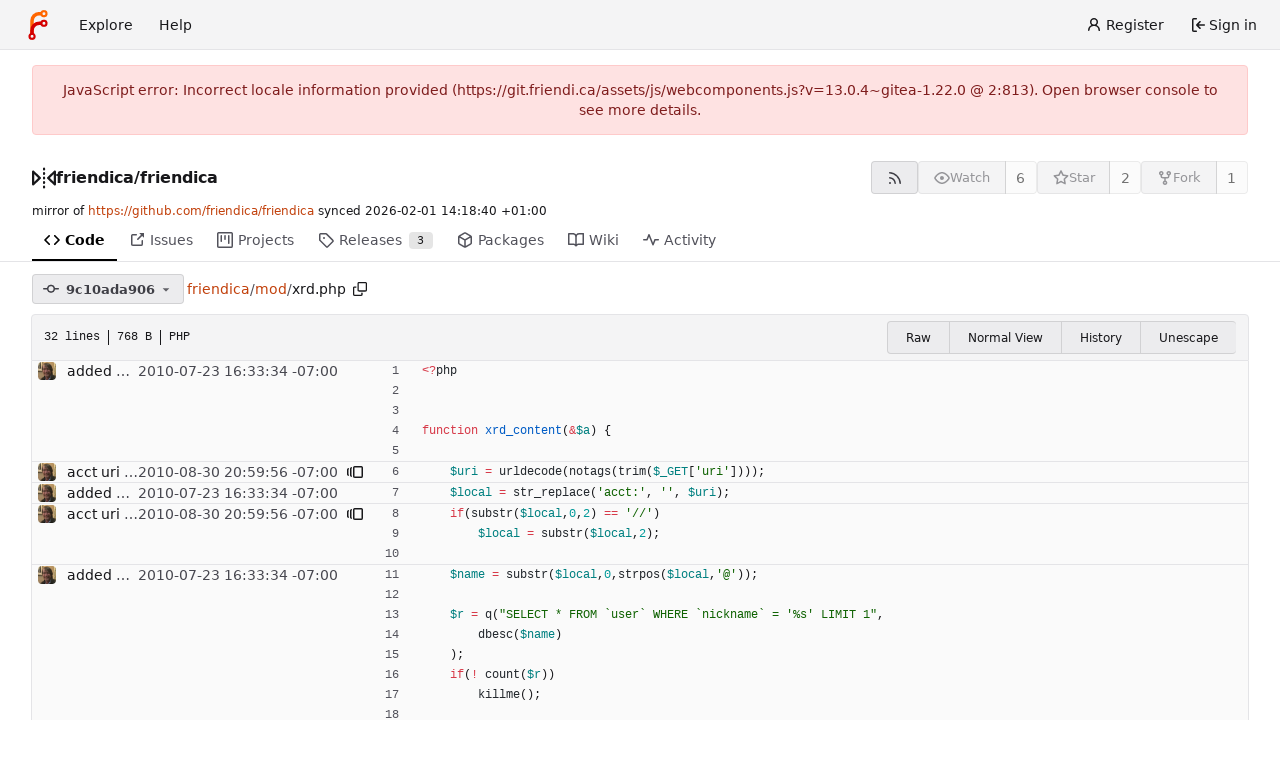

--- FILE ---
content_type: text/html; charset=utf-8
request_url: https://git.friendi.ca/friendica/friendica/blame/commit/9c10ada9060c9745f49652469e172be8152f6cad/mod/xrd.php
body_size: 64748
content:
<!DOCTYPE html>
<html lang="en-US" data-theme="forgejo-auto">
<head>
	<meta name="viewport" content="width=device-width, initial-scale=1">
	
	<title>friendica/friendica - Friendica</title>
	<link rel="manifest" href="[data-uri]">
	<meta name="author" content="friendica">
	<meta name="description" content="friendica - Mirror of the github repository">
	<meta name="keywords" content="git,forge,forgejo">
	<meta name="referrer" content="no-referrer">


	<link rel="alternate" type="application/atom+xml" title="" href="/friendica/friendica.atom">
	<link rel="alternate" type="application/rss+xml" title="" href="/friendica/friendica.rss">

	<link rel="icon" href="/assets/img/favicon.svg" type="image/svg+xml">
	<link rel="alternate icon" href="/assets/img/favicon.png" type="image/png">
	
<script>
	
	window.addEventListener('error', function(e) {window._globalHandlerErrors=window._globalHandlerErrors||[]; window._globalHandlerErrors.push(e);});
	window.addEventListener('unhandledrejection', function(e) {window._globalHandlerErrors=window._globalHandlerErrors||[]; window._globalHandlerErrors.push(e);});
	window.config = {
		appUrl: 'https:\/\/git.friendi.ca\/',
		appSubUrl: '',
		assetVersionEncoded: encodeURIComponent('13.0.4~gitea-1.22.0'), 
		assetUrlPrefix: '\/assets',
		runModeIsProd:  true ,
		customEmojis: new Set(["git","gitea","codeberg","gitlab","github","gogs","forgejo"]),
		csrfToken: '4gxYAiGqZrIWUFF-7vnmsN80RD46MTc2OTk1NDQwNjM3NDc3MTc3Mg',
		pageData: {"DATETIMESTRINGS":{"FUTURE":"in future","NOW":"now","relativetime.1day":"yesterday","relativetime.1month":"last month","relativetime.1week":"last week","relativetime.1year":"last year","relativetime.2days":"two days ago","relativetime.2months":"two months ago","relativetime.2weeks":"two weeks ago","relativetime.2years":"two years ago"},"PLURALSTRINGS_FALLBACK":{},"PLURALSTRINGS_LANG":{"relativetime.days":["%d day ago","%d days ago"],"relativetime.hours":["%d hour ago","%d hours ago"],"relativetime.mins":["%d minute ago","%d minutes ago"],"relativetime.months":["%d month ago","%d months ago"],"relativetime.weeks":["%d week ago","%d weeks ago"],"relativetime.years":["%d year ago","%d years ago"]},"PLURAL_RULE_FALLBACK":0,"PLURAL_RULE_LANG":0},
		notificationSettings: {"EventSourceUpdateTime":10000,"MaxTimeout":60000,"MinTimeout":10000,"TimeoutStep":10000}, 
		enableTimeTracking:  true ,
		
		mermaidMaxSourceCharacters:  50000 ,
		
		i18n: {
			copy_success: "Copied!",
			copy_error: "Copy failed",
			error_occurred: "An error occurred",
			network_error: "Network error",
			remove_label_str: "Remove item \"%s\"",
			modal_confirm: "Confirm",
			modal_cancel: "Cancel",
			more_items: "More items",
			incorrect_root_url: "This Forgejo instance is configured to be served on \"https://git.friendi.ca/\". You are currently viewing Forgejo through a different URL, which may cause parts of the application to break. The canonical URL is controlled by Forgejo admins via the ROOT_URL setting in the app.ini.",
		},
	};
	
	window.config.pageData = window.config.pageData || {};
</script>
<script src="/assets/js/webcomponents.js?v=13.0.4~gitea-1.22.0"></script>

	

	
	<meta property="og:title" content="friendica">

	<meta property="og:description" content="Mirror of the github repository">


	<meta property="og:url" content="https://git.friendi.ca/friendica/friendica">


	<meta property="og:type" content="object">


	<meta property="og:image" content="https://git.friendi.ca/friendica/friendica/-/summary-card">
	
		<meta property="og:image:width" content="1200">
	
	
		<meta property="og:image:height" content="600">
	
	
		<meta property="og:image:alt" content="Summary card of repository friendica/friendica, described as: Mirror of the github repository">
	

<meta property="og:site_name" content="Friendica">

	<link rel="stylesheet" href="/assets/css/index.css?v=13.0.4~gitea-1.22.0">
<link rel="stylesheet" href="/assets/css/theme-forgejo-auto.css?v=13.0.4~gitea-1.22.0">

	
</head>
<body class="no-js" hx-headers='{"x-csrf-token": "4gxYAiGqZrIWUFF-7vnmsN80RD46MTc2OTk1NDQwNjM3NDc3MTc3Mg"}' hx-swap="outerHTML" hx-ext="morph" hx-push-url="false">
	

	<div class="full height">
		<noscript>
			<div class="tw-ml-2 tw-mr-2 tw-text-center tw-text-text-light-2">This website requires JavaScript.</div>
		</noscript>

		

		
			


<nav id="navbar" aria-label="Navigation bar">
	<div class="navbar-left ui secondary menu">
		
		<a class="item" id="navbar-logo" href="/" aria-label="Home">
			<img width="30" height="30" src="/assets/img/logo.svg" alt="Logo" aria-hidden="true">
		</a>

		
		<div class="ui secondary menu item navbar-mobile-right only-mobile">
			
			<button class="item tw-w-auto ui icon mini button tw-p-2 tw-m-0" id="navbar-expand-toggle" aria-label="Toggle menu"><svg viewBox="0 0 16 16" class="svg octicon-three-bars" aria-hidden="true" width="16" height="16"><path d="M1 2.75A.75.75 0 0 1 1.75 2h12.5a.75.75 0 0 1 0 1.5H1.75A.75.75 0 0 1 1 2.75m0 5A.75.75 0 0 1 1.75 7h12.5a.75.75 0 0 1 0 1.5H1.75A.75.75 0 0 1 1 7.75M1.75 12h12.5a.75.75 0 0 1 0 1.5H1.75a.75.75 0 0 1 0-1.5"/></svg></button>
		</div>

		
		
			<a class="item" href="/explore/repos">Explore</a>
		

		

		
			<a class="item" target="_blank" rel="noopener noreferrer" href="https://forgejo.org/docs/latest/">Help</a>
		
	</div>

	
	<div class="navbar-right ui secondary menu">
		
			
				<a class="item" href="/user/sign_up">
					<svg viewBox="0 0 16 16" class="tw-mr-1 svg octicon-person" aria-hidden="true" width="16" height="16"><path d="M10.561 8.073a6 6 0 0 1 3.432 5.142.75.75 0 1 1-1.498.07 4.5 4.5 0 0 0-8.99 0 .75.75 0 0 1-1.498-.07 6 6 0 0 1 3.431-5.142 3.999 3.999 0 1 1 5.123 0M10.5 5a2.5 2.5 0 1 0-5 0 2.5 2.5 0 0 0 5 0"/></svg>
					<span>Register</span>
				</a>
			
			<a class="item" rel="nofollow" href="/user/login?redirect_to=%2ffriendica%2ffriendica%2fblame%2fcommit%2f9c10ada9060c9745f49652469e172be8152f6cad%2fmod%2fxrd.php">
				<svg viewBox="0 0 16 16" class="tw-mr-1 svg octicon-sign-in" aria-hidden="true" width="16" height="16"><path d="M2 2.75C2 1.784 2.784 1 3.75 1h2.5a.75.75 0 0 1 0 1.5h-2.5a.25.25 0 0 0-.25.25v10.5c0 .138.112.25.25.25h2.5a.75.75 0 0 1 0 1.5h-2.5A1.75 1.75 0 0 1 2 13.25Zm6.56 4.5h5.69a.75.75 0 0 1 0 1.5H8.56l1.97 1.97a.749.749 0 0 1-.326 1.275.75.75 0 0 1-.734-.215L6.22 8.53a.75.75 0 0 1 0-1.06l3.25-3.25a.749.749 0 0 1 1.275.326.75.75 0 0 1-.215.734Z"/></svg>
				<span>Sign in</span>
			</a>
		
	</div>
</nav>

		



<div role="main" aria-label="friendica/friendica" class="page-content repository file list blame">
	<div class="secondary-nav">

	<div class="ui container">
		<div class="repo-header">
			<div class="flex-item tw-items-center">
				<div class="flex-item-leading">
					

	<svg viewBox="0 0 16 16" class="svg octicon-mirror" aria-hidden="true" width="24" height="24"><path d="M15.547 3.061A.75.75 0 0 1 16 3.75v8.5a.751.751 0 0 1-1.265.545l-4.5-4.25a.75.75 0 0 1 0-1.09l4.5-4.25a.75.75 0 0 1 .812-.144M0 12.25v-8.5a.751.751 0 0 1 1.265-.545l4.5 4.25a.75.75 0 0 1 0 1.09l-4.5 4.25A.75.75 0 0 1 0 12.25m1.5-6.76v5.02L4.158 8ZM11.842 8l2.658 2.51V5.49ZM8 4a.75.75 0 0 1 .75.75v.5a.75.75 0 0 1-1.5 0v-.5A.75.75 0 0 1 8 4m.75-2.25v.5a.75.75 0 0 1-1.5 0v-.5a.75.75 0 0 1 1.5 0m0 6v.5a.75.75 0 0 1-1.5 0v-.5a.75.75 0 0 1 1.5 0M8 10a.75.75 0 0 1 .75.75v.5a.75.75 0 0 1-1.5 0v-.5A.75.75 0 0 1 8 10m0 3a.75.75 0 0 1 .75.75v.5a.75.75 0 0 1-1.5 0v-.5A.75.75 0 0 1 8 13"/></svg>


				</div>
				<div class="flex-item-main">
					<div class="flex-item-title gt-font-18">
						<a class="muted gt-font-normal" href="/friendica">friendica</a>/<a class="muted" href="/friendica/friendica">friendica</a>
					</div>
				</div>
				<div class="flex-item-trailing">
					
					
						
					
					
					
				</div>
			</div>
			
				<div class="repo-buttons button-row">
					
					
					
					<a class="ui compact small basic button" href="/friendica/friendica.rss" data-tooltip-content="RSS feed">
						<svg viewBox="0 0 16 16" class="svg octicon-rss" aria-hidden="true" width="16" height="16"><path d="M2.002 2.725a.75.75 0 0 1 .797-.699C8.79 2.42 13.58 7.21 13.974 13.201a.75.75 0 0 1-1.497.098 10.5 10.5 0 0 0-9.776-9.776.747.747 0 0 1-.7-.798ZM2.84 7.05h-.002a7 7 0 0 1 6.113 6.111.75.75 0 0 1-1.49.178 5.5 5.5 0 0 0-4.8-4.8.75.75 0 0 1 .179-1.489M2 13a1 1 0 1 1 2 0 1 1 0 0 1-2 0"/></svg>
					</a>
					
					<form hx-boost="true" hx-target="this" method="post" action="/friendica/friendica/action/watch">
	<div class="ui labeled button" data-tooltip-content="Sign in to watch this repository.">
		<button type="submit" class="ui compact small basic button" disabled>
			
				<svg viewBox="0 0 16 16" class="svg octicon-eye" aria-hidden="true" width="16" height="16"><path d="M8 2c1.981 0 3.671.992 4.933 2.078 1.27 1.091 2.187 2.345 2.637 3.023a1.62 1.62 0 0 1 0 1.798c-.45.678-1.367 1.932-2.637 3.023C11.67 13.008 9.981 14 8 14s-3.671-.992-4.933-2.078C1.797 10.83.88 9.576.43 8.898a1.62 1.62 0 0 1 0-1.798c.45-.677 1.367-1.931 2.637-3.022C4.33 2.992 6.019 2 8 2M1.679 7.932a.12.12 0 0 0 0 .136c.411.622 1.241 1.75 2.366 2.717C5.176 11.758 6.527 12.5 8 12.5s2.825-.742 3.955-1.715c1.124-.967 1.954-2.096 2.366-2.717a.12.12 0 0 0 0-.136c-.412-.621-1.242-1.75-2.366-2.717C10.824 4.242 9.473 3.5 8 3.5s-2.825.742-3.955 1.715c-1.124.967-1.954 2.096-2.366 2.717M8 10a2 2 0 1 1-.001-3.999A2 2 0 0 1 8 10"/></svg><span class="text not-mobile">Watch</span>
			
		</button>
		<a hx-boost="false" class="ui basic label" href="/friendica/friendica/watchers">
			6
		</a>
	</div>
</form>

					
					<form hx-boost="true" hx-target="this" method="post" action="/friendica/friendica/action/star">
	<div class="ui labeled button" data-tooltip-content="Sign in to star this repository.">
		<button type="submit" class="ui compact small basic button" disabled>
			
				<svg viewBox="0 0 16 16" class="svg octicon-star" aria-hidden="true" width="16" height="16"><path d="M8 .25a.75.75 0 0 1 .673.418l1.882 3.815 4.21.612a.75.75 0 0 1 .416 1.279l-3.046 2.97.719 4.192a.751.751 0 0 1-1.088.791L8 12.347l-3.766 1.98a.75.75 0 0 1-1.088-.79l.72-4.194L.818 6.374a.75.75 0 0 1 .416-1.28l4.21-.611L7.327.668A.75.75 0 0 1 8 .25m0 2.445L6.615 5.5a.75.75 0 0 1-.564.41l-3.097.45 2.24 2.184a.75.75 0 0 1 .216.664l-.528 3.084 2.769-1.456a.75.75 0 0 1 .698 0l2.77 1.456-.53-3.084a.75.75 0 0 1 .216-.664l2.24-2.183-3.096-.45a.75.75 0 0 1-.564-.41z"/></svg><span class="text not-mobile">Star</span>
			
		</button>
		<a hx-boost="false" class="ui basic label" href="/friendica/friendica/stars">
			2
		</a>
	</div>
</form>

					
					
					

	<div class="ui labeled button
		
			disabled
		"
		
			data-tooltip-content="Sign in to fork this repository."
		
	>
		<a class="ui compact small basic button"
			
				
			
		>
			<svg viewBox="0 0 16 16" class="svg octicon-repo-forked" aria-hidden="true" width="16" height="16"><path d="M5 5.372v.878c0 .414.336.75.75.75h4.5a.75.75 0 0 0 .75-.75v-.878a2.25 2.25 0 1 1 1.5 0v.878a2.25 2.25 0 0 1-2.25 2.25h-1.5v2.128a2.251 2.251 0 1 1-1.5 0V8.5h-1.5A2.25 2.25 0 0 1 3.5 6.25v-.878a2.25 2.25 0 1 1 1.5 0M5 3.25a.75.75 0 1 0-1.5 0 .75.75 0 0 0 1.5 0m6.75.75a.75.75 0 1 0 0-1.5.75.75 0 0 0 0 1.5m-3 8.75a.75.75 0 1 0-1.5 0 .75.75 0 0 0 1.5 0"/></svg><span class="text not-mobile">Fork</span>
		</a>
		<div class="ui small modal" id="fork-repo-modal">
			<div class="header">
				You've already forked friendica
			</div>
			<div class="content tw-text-left">
				<div class="ui list">
					
				</div>
				
			</div>
		</div>
		<a class="ui basic label" href="/friendica/friendica/forks">
			1
		</a>
	</div>



					
					
				</div>
			
		</div>
		
			<div class="fork-flag">
				mirror of
				<a target="_blank" rel="noopener noreferrer" href="https://github.com/friendica/friendica">https://github.com/friendica/friendica</a>
				synced <relative-time prefix="" tense="past" datetime="2026-02-01T14:18:40+01:00" data-tooltip-content data-tooltip-interactive="true">2026-02-01 14:18:40 +01:00</relative-time>
			</div>
		
		
		
	</div>

	<overflow-menu class="ui container secondary pointing tabular top attached borderless menu tw-pt-0 tw-my-0">
		
			<div class="overflow-menu-items">
				
					<a class="active item" href="/friendica/friendica">
						<svg viewBox="0 0 16 16" class="svg octicon-code" aria-hidden="true" width="16" height="16"><path d="m11.28 3.22 4.25 4.25a.75.75 0 0 1 0 1.06l-4.25 4.25a.749.749 0 0 1-1.275-.326.75.75 0 0 1 .215-.734L13.94 8l-3.72-3.72a.749.749 0 0 1 .326-1.275.75.75 0 0 1 .734.215m-6.56 0a.75.75 0 0 1 1.042.018.75.75 0 0 1 .018 1.042L2.06 8l3.72 3.72a.749.749 0 0 1-.326 1.275.75.75 0 0 1-.734-.215L.47 8.53a.75.75 0 0 1 0-1.06Z"/></svg> Code
					</a>
				

				

				
					<a class="item" href="https://github.com/friendica/friendica/issues" target="_blank" rel="noopener noreferrer">
						<svg viewBox="0 0 16 16" class="svg octicon-link-external" aria-hidden="true" width="16" height="16"><path d="M3.75 2h3.5a.75.75 0 0 1 0 1.5h-3.5a.25.25 0 0 0-.25.25v8.5c0 .138.112.25.25.25h8.5a.25.25 0 0 0 .25-.25v-3.5a.75.75 0 0 1 1.5 0v3.5A1.75 1.75 0 0 1 12.25 14h-8.5A1.75 1.75 0 0 1 2 12.25v-8.5C2 2.784 2.784 2 3.75 2m6.854-1h4.146a.25.25 0 0 1 .25.25v4.146a.25.25 0 0 1-.427.177L13.03 4.03 9.28 7.78a.75.75 0 0 1-1.042-.018.75.75 0 0 1-.018-1.042l3.75-3.75-1.543-1.543A.25.25 0 0 1 10.604 1"/></svg> Issues
					</a>
				

				

				
					<a href="/friendica/friendica/projects" class="item">
						<svg viewBox="0 0 16 16" class="svg octicon-project" aria-hidden="true" width="16" height="16"><path d="M1.75 0h12.5C15.216 0 16 .784 16 1.75v12.5A1.75 1.75 0 0 1 14.25 16H1.75A1.75 1.75 0 0 1 0 14.25V1.75C0 .784.784 0 1.75 0M1.5 1.75v12.5c0 .138.112.25.25.25h12.5a.25.25 0 0 0 .25-.25V1.75a.25.25 0 0 0-.25-.25H1.75a.25.25 0 0 0-.25.25M11.75 3a.75.75 0 0 1 .75.75v7.5a.75.75 0 0 1-1.5 0v-7.5a.75.75 0 0 1 .75-.75m-8.25.75a.75.75 0 0 1 1.5 0v5.5a.75.75 0 0 1-1.5 0ZM8 3a.75.75 0 0 1 .75.75v3.5a.75.75 0 0 1-1.5 0v-3.5A.75.75 0 0 1 8 3"/></svg> Projects
						
					</a>
				

				
					<a class="item" href="/friendica/friendica/releases">
						<svg viewBox="0 0 16 16" class="svg octicon-tag" aria-hidden="true" width="16" height="16"><path d="M1 7.775V2.75C1 1.784 1.784 1 2.75 1h5.025c.464 0 .91.184 1.238.513l6.25 6.25a1.75 1.75 0 0 1 0 2.474l-5.026 5.026a1.75 1.75 0 0 1-2.474 0l-6.25-6.25A1.75 1.75 0 0 1 1 7.775m1.5 0c0 .066.026.13.073.177l6.25 6.25a.25.25 0 0 0 .354 0l5.025-5.025a.25.25 0 0 0 0-.354l-6.25-6.25a.25.25 0 0 0-.177-.073H2.75a.25.25 0 0 0-.25.25ZM6 5a1 1 0 1 1 0 2 1 1 0 0 1 0-2"/></svg> Releases
						
							<span class="ui small label">3</span>
						
					</a>
				

				
					<a href="/friendica/friendica/packages" class="item">
						<svg viewBox="0 0 16 16" class="svg octicon-package" aria-hidden="true" width="16" height="16"><path d="m8.878.392 5.25 3.045c.54.314.872.89.872 1.514v6.098a1.75 1.75 0 0 1-.872 1.514l-5.25 3.045a1.75 1.75 0 0 1-1.756 0l-5.25-3.045A1.75 1.75 0 0 1 1 11.049V4.951c0-.624.332-1.201.872-1.514L7.122.392a1.75 1.75 0 0 1 1.756 0M7.875 1.69l-4.63 2.685L8 7.133l4.755-2.758-4.63-2.685a.25.25 0 0 0-.25 0M2.5 5.677v5.372c0 .09.047.171.125.216l4.625 2.683V8.432Zm6.25 8.271 4.625-2.683a.25.25 0 0 0 .125-.216V5.677L8.75 8.432Z"/></svg> Packages
						
					</a>
				

				
					<a class="item" href="/friendica/friendica/wiki">
						<svg viewBox="0 0 16 16" class="svg octicon-book" aria-hidden="true" width="16" height="16"><path d="M0 1.75A.75.75 0 0 1 .75 1h4.253c1.227 0 2.317.59 3 1.501A3.74 3.74 0 0 1 11.006 1h4.245a.75.75 0 0 1 .75.75v10.5a.75.75 0 0 1-.75.75h-4.507a2.25 2.25 0 0 0-1.591.659l-.622.621a.75.75 0 0 1-1.06 0l-.622-.621A2.25 2.25 0 0 0 5.258 13H.75a.75.75 0 0 1-.75-.75Zm7.251 10.324.004-5.073-.002-2.253A2.25 2.25 0 0 0 5.003 2.5H1.5v9h3.757a3.75 3.75 0 0 1 1.994.574M8.755 4.75l-.004 7.322a3.75 3.75 0 0 1 1.992-.572H14.5v-9h-3.495a2.25 2.25 0 0 0-2.25 2.25"/></svg> Wiki
					</a>
				

				

				
					<a class="item" href="/friendica/friendica/activity">
						<svg viewBox="0 0 16 16" class="svg octicon-pulse" aria-hidden="true" width="16" height="16"><path d="M6 2c.306 0 .582.187.696.471L10 10.731l1.304-3.26A.75.75 0 0 1 12 7h3.25a.75.75 0 0 1 0 1.5h-2.742l-1.812 4.528a.751.751 0 0 1-1.392 0L6 4.77 4.696 8.03A.75.75 0 0 1 4 8.5H.75a.75.75 0 0 1 0-1.5h2.742l1.812-4.529A.75.75 0 0 1 6 2"/></svg> Activity
					</a>
				

				

				

				

				
			</div>
		
	</overflow-menu>
	<div class="ui tabs divider"></div>
</div>

	<div class="ui container fluid padded">
		




	<div id="flash-message" hx-swap-oob="true"></div>


		
		

		

		
		

		
		
		
		<div class="repo-button-row">
			<div class="tw-gap-y-2 button-sequence">
				






	




<script type="module">
	const data = {
		'textReleaseCompare': "Compare",
		'textCreateTag': "Create tag %s",
		'textCreateBranch': "Create branch %s",
		'textCreateBranchFrom': "from \"%s\"",
		'textBranches': "Branches",
		'textTags': "Tags",
		'textDefaultBranchLabel': "default",

		'mode': 'branches',
		'showBranchesInDropdown':  true ,
		'searchFieldPlaceholder': 'Filter branch or tag...',
		'branchForm':  null ,
		'disableCreateBranch':  true ,
		'setAction':  null ,
		'submitForm':  null ,
		'viewType': "tree",
		'refName': "9c10ada906",
		'commitIdShort': "9c10ada906",
		'tagName': "",
		'branchName': "develop",
		'noTag':  null ,
		'defaultSelectedRefName': "develop",
		'repoDefaultBranch': "develop",
		'enableFeed':  true ,
		'rssURLPrefix': '\/friendica\/friendica/rss/branch/',
		'branchURLPrefix': '\/friendica\/friendica/src/branch/',
		'branchURLSuffix': '/mod\/xrd.php',
		'tagURLPrefix': '\/friendica\/friendica/src/tag/',
		'tagURLSuffix': '/mod\/xrd.php',
		'repoLink': "/friendica/friendica",
		'treePath': "mod/xrd.php",
		'branchNameSubURL': "commit/9c10ada9060c9745f49652469e172be8152f6cad",
		'noResults': "No results found.",
	};
	
	window.config.pageData.branchDropdownDataList = window.config.pageData.branchDropdownDataList || [];
	window.config.pageData.branchDropdownDataList.push(data);
</script>

<div class="js-branch-tag-selector ">
	
	<div class="ui dropdown custom">
		<button class="branch-dropdown-button gt-ellipsis ui basic small compact button tw-flex tw-m-0">
			<span class="text tw-flex tw-items-center tw-mr-1 gt-ellipsis">
				
					
						<svg viewBox="0 0 16 16" class="svg octicon-git-commit" aria-hidden="true" width="16" height="16"><path d="M11.93 8.5a4.002 4.002 0 0 1-7.86 0H.75a.75.75 0 0 1 0-1.5h3.32a4.002 4.002 0 0 1 7.86 0h3.32a.75.75 0 0 1 0 1.5Zm-1.43-.75a2.5 2.5 0 1 0-5 0 2.5 2.5 0 0 0 5 0"/></svg>
					
					<strong ref="dropdownRefName" class="tw-ml-2 tw-inline-block gt-ellipsis">9c10ada906</strong>
				
			</span>
			<svg viewBox="0 0 16 16" class="dropdown icon svg octicon-triangle-down" aria-hidden="true" width="14" height="14"><path d="m4.427 7.427 3.396 3.396a.25.25 0 0 0 .354 0l3.396-3.396A.25.25 0 0 0 11.396 7H4.604a.25.25 0 0 0-.177.427"/></svg>
		</button>
	</div>
</div>

				
				
				

				

				
				
					<span class="breadcrumb repo-path tw-ml-1">
						<a class="section" href="/friendica/friendica/src/commit/9c10ada9060c9745f49652469e172be8152f6cad" title="friendica">friendica</a><span class="breadcrumb-divider">/</span><span class="section"><a href="/friendica/friendica/src/commit/9c10ada9060c9745f49652469e172be8152f6cad/mod" title="mod">mod</a></span><span class="breadcrumb-divider">/</span><span class="active section" title="xrd.php">xrd.php</span>
								<button class="btn interact-fg tw-p-2" data-clipboard-text="mod/xrd.php" data-tooltip-content="Copy path"><svg viewBox="0 0 16 16" class="svg octicon-copy" aria-hidden="true" width="14" height="14"><path d="M0 6.75C0 5.784.784 5 1.75 5h1.5a.75.75 0 0 1 0 1.5h-1.5a.25.25 0 0 0-.25.25v7.5c0 .138.112.25.25.25h7.5a.25.25 0 0 0 .25-.25v-1.5a.75.75 0 0 1 1.5 0v1.5A1.75 1.75 0 0 1 9.25 16h-7.5A1.75 1.75 0 0 1 0 14.25Z"/><path d="M5 1.75C5 .784 5.784 0 6.75 0h7.5C15.216 0 16 .784 16 1.75v7.5A1.75 1.75 0 0 1 14.25 11h-7.5A1.75 1.75 0 0 1 5 9.25Zm1.75-.25a.25.25 0 0 0-.25.25v7.5c0 .138.112.25.25.25h7.5a.25.25 0 0 0 .25-.25v-7.5a.25.25 0 0 0-.25-.25Z"/></svg></button></span>
				
			</div>
			<div class="tw-flex tw-items-center">
				
				
				
			</div>
		</div>

		

		


		
			
<div class="tab-size-4 non-diff-file-content">
	<h4 class="file-header ui top attached header tw-flex tw-items-center tw-justify-between tw-flex-wrap">
		<div class="file-header-left tw-flex tw-items-center tw-py-2 tw-pr-4">
			<div class="file-info tw-font-mono">
	
	
		<div class="file-info-entry">
			32 lines
		</div>
	
	
	
		<div class="file-info-entry">
			768 B
		</div>
	
	
	
		<div class="file-info-entry">
			PHP
		</div>
	
	
	
	
	
</div>

		</div>
		<div class="file-header-right file-actions tw-flex tw-items-center tw-flex-wrap">
			<div class="ui buttons">
				<a class="ui tiny button" href="/friendica/friendica/raw/commit/9c10ada9060c9745f49652469e172be8152f6cad/mod/xrd.php">Raw</a>
				
				<a class="ui tiny button" href="/friendica/friendica/src/commit/9c10ada9060c9745f49652469e172be8152f6cad/mod/xrd.php">Normal View</a>
				<a class="ui tiny button" href="/friendica/friendica/commits/commit/9c10ada9060c9745f49652469e172be8152f6cad/mod/xrd.php">History</a>
				<button class="ui tiny button unescape-button">Unescape</button>
				<button class="ui tiny button escape-button tw-hidden">Escape</button>
			</div>
		</div>
	</h4>
	<div class="ui bottom attached table unstackable segment">
		<div class="file-view code-view unicode-escaped">
			
			<table>
				<tbody>
					
						<tr class="top-line-blame">
							<td class="lines-commit">
								<div class="blame-info">
									<div class="blame-data">
										<div class="blame-avatar">
											<img loading="lazy" alt="" class="ui avatar tw-align-middle tw-mr-2" src="/avatar/74685c9f342f159611317a68c2655218?size=36" title="Mike Macgirvin" width="18" height="18"/>
										</div>
										<div class="blame-message">
											<a class="suppressed tw-text-text" href="/friendica/friendica/commit/89c15cc092048af2180452cbba24df273620aaba" title="added webfinger support
">
												added webfinger support

											</a>
										</div>
										<div class="blame-time not-mobile">
											<relative-time prefix="" tense="past" datetime="2010-07-23T16:33:34-07:00" data-tooltip-content data-tooltip-interactive="true">2010-07-23 16:33:34 -07:00</relative-time>
										</div>
									</div>
								</div>
							</td>
							<td class="lines-blame-btn">
								
							</td>
							<td class="lines-num">
								<span id="L1" data-line-number="1"></span>
							</td>
							
							<td rel="L1" class="lines-code blame-code chroma">
								<code class="code-inner"><span class="o">&lt;</span><span class="o">?</span><span class="nx">php</span></code>
							</td>
						</tr>
					
						<tr class="">
							<td class="lines-commit">
								<div class="blame-info">
									<div class="blame-data">
										<div class="blame-avatar">
											
										</div>
										<div class="blame-message">
											<a class="suppressed tw-text-text" href="" title="">
												
											</a>
										</div>
										<div class="blame-time not-mobile">
											
										</div>
									</div>
								</div>
							</td>
							<td class="lines-blame-btn">
								
							</td>
							<td class="lines-num">
								<span id="L2" data-line-number="2"></span>
							</td>
							
							<td rel="L2" class="lines-code blame-code chroma">
								<code class="code-inner">
</code>
							</td>
						</tr>
					
						<tr class="">
							<td class="lines-commit">
								<div class="blame-info">
									<div class="blame-data">
										<div class="blame-avatar">
											
										</div>
										<div class="blame-message">
											<a class="suppressed tw-text-text" href="" title="">
												
											</a>
										</div>
										<div class="blame-time not-mobile">
											
										</div>
									</div>
								</div>
							</td>
							<td class="lines-blame-btn">
								
							</td>
							<td class="lines-num">
								<span id="L3" data-line-number="3"></span>
							</td>
							
							<td rel="L3" class="lines-code blame-code chroma">
								<code class="code-inner">
</code>
							</td>
						</tr>
					
						<tr class="">
							<td class="lines-commit">
								<div class="blame-info">
									<div class="blame-data">
										<div class="blame-avatar">
											
										</div>
										<div class="blame-message">
											<a class="suppressed tw-text-text" href="" title="">
												
											</a>
										</div>
										<div class="blame-time not-mobile">
											
										</div>
									</div>
								</div>
							</td>
							<td class="lines-blame-btn">
								
							</td>
							<td class="lines-num">
								<span id="L4" data-line-number="4"></span>
							</td>
							
							<td rel="L4" class="lines-code blame-code chroma">
								<code class="code-inner"><span class="k">function</span> <span class="o"></span><span class="nf">xrd_content</span><span class="p">(</span><span class="o">&amp;</span><span class="nv">$a</span><span class="p">)</span> <span class="p">{</span></code>
							</td>
						</tr>
					
						<tr class="">
							<td class="lines-commit">
								<div class="blame-info">
									<div class="blame-data">
										<div class="blame-avatar">
											
										</div>
										<div class="blame-message">
											<a class="suppressed tw-text-text" href="" title="">
												
											</a>
										</div>
										<div class="blame-time not-mobile">
											
										</div>
									</div>
								</div>
							</td>
							<td class="lines-blame-btn">
								
							</td>
							<td class="lines-num">
								<span id="L5" data-line-number="5"></span>
							</td>
							
							<td rel="L5" class="lines-code blame-code chroma">
								<code class="code-inner">
</code>
							</td>
						</tr>
					
						<tr class="top-line-blame">
							<td class="lines-commit">
								<div class="blame-info">
									<div class="blame-data">
										<div class="blame-avatar">
											<img loading="lazy" alt="" class="ui avatar tw-align-middle tw-mr-2" src="/avatar/74685c9f342f159611317a68c2655218?size=36" title="Mike Macgirvin" width="18" height="18"/>
										</div>
										<div class="blame-message">
											<a class="suppressed tw-text-text" href="/friendica/friendica/commit/e71672a4092e7795b6ba7f27675fb6316782495c" title="acct uri may have double slashes after scheme, may be url encoded
">
												acct uri may have double slashes after scheme, may be url encoded

											</a>
										</div>
										<div class="blame-time not-mobile">
											<relative-time prefix="" tense="past" datetime="2010-08-30T20:59:56-07:00" data-tooltip-content data-tooltip-interactive="true">2010-08-30 20:59:56 -07:00</relative-time>
										</div>
									</div>
								</div>
							</td>
							<td class="lines-blame-btn">
								
									<a role="button" class="muted" href="/friendica/friendica/blame/commit/2d76a5c76b173b5cc174763514127ef4de0cef62/mod/xrd.php" data-tooltip-content='View blame prior to this change'>
										<svg viewBox="0 0 16 16" class="svg octicon-versions" aria-hidden="true" width="16" height="16"><path d="M7.75 14A1.75 1.75 0 0 1 6 12.25v-8.5C6 2.784 6.784 2 7.75 2h6.5c.966 0 1.75.784 1.75 1.75v8.5A1.75 1.75 0 0 1 14.25 14Zm-.25-1.75c0 .138.112.25.25.25h6.5a.25.25 0 0 0 .25-.25v-8.5a.25.25 0 0 0-.25-.25h-6.5a.25.25 0 0 0-.25.25ZM4.9 3.508a.75.75 0 0 1-.274 1.025.25.25 0 0 0-.126.217v6.5c0 .09.048.173.126.217a.75.75 0 0 1-.752 1.298A1.75 1.75 0 0 1 3 11.25v-6.5c0-.649.353-1.214.874-1.516a.75.75 0 0 1 1.025.274ZM1.625 5.533za.25.25 0 0 0-.126.217v4.5c0 .09.048.173.126.217a.75.75 0 0 1-.752 1.298A1.75 1.75 0 0 1 0 10.25v-4.5a1.75 1.75 0 0 1 .873-1.516.75.75 0 1 1 .752 1.299"/></svg>
									</a>
								
							</td>
							<td class="lines-num">
								<span id="L6" data-line-number="6"></span>
							</td>
							
							<td rel="L6" class="lines-code blame-code chroma">
								<code class="code-inner">	<span class="nv">$uri</span> <span class="o">=</span> <span class="nx">urldecode</span><span class="p">(</span><span class="nx">notags</span><span class="p">(</span><span class="nx">trim</span><span class="p">(</span><span class="nv">$_GET</span><span class="p">[</span><span class="s1">&#39;uri&#39;</span><span class="p">])));</span></code>
							</td>
						</tr>
					
						<tr class="top-line-blame">
							<td class="lines-commit">
								<div class="blame-info">
									<div class="blame-data">
										<div class="blame-avatar">
											<img loading="lazy" alt="" class="ui avatar tw-align-middle tw-mr-2" src="/avatar/74685c9f342f159611317a68c2655218?size=36" title="Mike Macgirvin" width="18" height="18"/>
										</div>
										<div class="blame-message">
											<a class="suppressed tw-text-text" href="/friendica/friendica/commit/89c15cc092048af2180452cbba24df273620aaba" title="added webfinger support
">
												added webfinger support

											</a>
										</div>
										<div class="blame-time not-mobile">
											<relative-time prefix="" tense="past" datetime="2010-07-23T16:33:34-07:00" data-tooltip-content data-tooltip-interactive="true">2010-07-23 16:33:34 -07:00</relative-time>
										</div>
									</div>
								</div>
							</td>
							<td class="lines-blame-btn">
								
							</td>
							<td class="lines-num">
								<span id="L7" data-line-number="7"></span>
							</td>
							
							<td rel="L7" class="lines-code blame-code chroma">
								<code class="code-inner">	<span class="nv">$local</span> <span class="o">=</span> <span class="nx">str_replace</span><span class="p">(</span><span class="s1">&#39;acct:&#39;</span><span class="p">,</span> <span class="s1">&#39;&#39;</span><span class="p">,</span> <span class="nv">$uri</span><span class="p">);</span></code>
							</td>
						</tr>
					
						<tr class="top-line-blame">
							<td class="lines-commit">
								<div class="blame-info">
									<div class="blame-data">
										<div class="blame-avatar">
											<img loading="lazy" alt="" class="ui avatar tw-align-middle tw-mr-2" src="/avatar/74685c9f342f159611317a68c2655218?size=36" title="Mike Macgirvin" width="18" height="18"/>
										</div>
										<div class="blame-message">
											<a class="suppressed tw-text-text" href="/friendica/friendica/commit/e71672a4092e7795b6ba7f27675fb6316782495c" title="acct uri may have double slashes after scheme, may be url encoded
">
												acct uri may have double slashes after scheme, may be url encoded

											</a>
										</div>
										<div class="blame-time not-mobile">
											<relative-time prefix="" tense="past" datetime="2010-08-30T20:59:56-07:00" data-tooltip-content data-tooltip-interactive="true">2010-08-30 20:59:56 -07:00</relative-time>
										</div>
									</div>
								</div>
							</td>
							<td class="lines-blame-btn">
								
									<a role="button" class="muted" href="/friendica/friendica/blame/commit/2d76a5c76b173b5cc174763514127ef4de0cef62/mod/xrd.php" data-tooltip-content='View blame prior to this change'>
										<svg viewBox="0 0 16 16" class="svg octicon-versions" aria-hidden="true" width="16" height="16"><path d="M7.75 14A1.75 1.75 0 0 1 6 12.25v-8.5C6 2.784 6.784 2 7.75 2h6.5c.966 0 1.75.784 1.75 1.75v8.5A1.75 1.75 0 0 1 14.25 14Zm-.25-1.75c0 .138.112.25.25.25h6.5a.25.25 0 0 0 .25-.25v-8.5a.25.25 0 0 0-.25-.25h-6.5a.25.25 0 0 0-.25.25ZM4.9 3.508a.75.75 0 0 1-.274 1.025.25.25 0 0 0-.126.217v6.5c0 .09.048.173.126.217a.75.75 0 0 1-.752 1.298A1.75 1.75 0 0 1 3 11.25v-6.5c0-.649.353-1.214.874-1.516a.75.75 0 0 1 1.025.274ZM1.625 5.533za.25.25 0 0 0-.126.217v4.5c0 .09.048.173.126.217a.75.75 0 0 1-.752 1.298A1.75 1.75 0 0 1 0 10.25v-4.5a1.75 1.75 0 0 1 .873-1.516.75.75 0 1 1 .752 1.299"/></svg>
									</a>
								
							</td>
							<td class="lines-num">
								<span id="L8" data-line-number="8"></span>
							</td>
							
							<td rel="L8" class="lines-code blame-code chroma">
								<code class="code-inner">	<span class="k">if</span><span class="p">(</span><span class="nx">substr</span><span class="p">(</span><span class="nv">$local</span><span class="p">,</span><span class="mi">0</span><span class="p">,</span><span class="mi">2</span><span class="p">)</span> <span class="o">==</span> <span class="s1">&#39;//&#39;</span><span class="p">)</span></code>
							</td>
						</tr>
					
						<tr class="">
							<td class="lines-commit">
								<div class="blame-info">
									<div class="blame-data">
										<div class="blame-avatar">
											
										</div>
										<div class="blame-message">
											<a class="suppressed tw-text-text" href="" title="">
												
											</a>
										</div>
										<div class="blame-time not-mobile">
											
										</div>
									</div>
								</div>
							</td>
							<td class="lines-blame-btn">
								
							</td>
							<td class="lines-num">
								<span id="L9" data-line-number="9"></span>
							</td>
							
							<td rel="L9" class="lines-code blame-code chroma">
								<code class="code-inner">		<span class="nv">$local</span> <span class="o">=</span> <span class="nx">substr</span><span class="p">(</span><span class="nv">$local</span><span class="p">,</span><span class="mi">2</span><span class="p">);</span></code>
							</td>
						</tr>
					
						<tr class="">
							<td class="lines-commit">
								<div class="blame-info">
									<div class="blame-data">
										<div class="blame-avatar">
											
										</div>
										<div class="blame-message">
											<a class="suppressed tw-text-text" href="" title="">
												
											</a>
										</div>
										<div class="blame-time not-mobile">
											
										</div>
									</div>
								</div>
							</td>
							<td class="lines-blame-btn">
								
							</td>
							<td class="lines-num">
								<span id="L10" data-line-number="10"></span>
							</td>
							
							<td rel="L10" class="lines-code blame-code chroma">
								<code class="code-inner">
</code>
							</td>
						</tr>
					
						<tr class="top-line-blame">
							<td class="lines-commit">
								<div class="blame-info">
									<div class="blame-data">
										<div class="blame-avatar">
											<img loading="lazy" alt="" class="ui avatar tw-align-middle tw-mr-2" src="/avatar/74685c9f342f159611317a68c2655218?size=36" title="Mike Macgirvin" width="18" height="18"/>
										</div>
										<div class="blame-message">
											<a class="suppressed tw-text-text" href="/friendica/friendica/commit/89c15cc092048af2180452cbba24df273620aaba" title="added webfinger support
">
												added webfinger support

											</a>
										</div>
										<div class="blame-time not-mobile">
											<relative-time prefix="" tense="past" datetime="2010-07-23T16:33:34-07:00" data-tooltip-content data-tooltip-interactive="true">2010-07-23 16:33:34 -07:00</relative-time>
										</div>
									</div>
								</div>
							</td>
							<td class="lines-blame-btn">
								
							</td>
							<td class="lines-num">
								<span id="L11" data-line-number="11"></span>
							</td>
							
							<td rel="L11" class="lines-code blame-code chroma">
								<code class="code-inner">	<span class="nv">$name</span> <span class="o">=</span> <span class="nx">substr</span><span class="p">(</span><span class="nv">$local</span><span class="p">,</span><span class="mi">0</span><span class="p">,</span><span class="nx">strpos</span><span class="p">(</span><span class="nv">$local</span><span class="p">,</span><span class="s1">&#39;@&#39;</span><span class="p">));</span></code>
							</td>
						</tr>
					
						<tr class="">
							<td class="lines-commit">
								<div class="blame-info">
									<div class="blame-data">
										<div class="blame-avatar">
											
										</div>
										<div class="blame-message">
											<a class="suppressed tw-text-text" href="" title="">
												
											</a>
										</div>
										<div class="blame-time not-mobile">
											
										</div>
									</div>
								</div>
							</td>
							<td class="lines-blame-btn">
								
							</td>
							<td class="lines-num">
								<span id="L12" data-line-number="12"></span>
							</td>
							
							<td rel="L12" class="lines-code blame-code chroma">
								<code class="code-inner">
</code>
							</td>
						</tr>
					
						<tr class="">
							<td class="lines-commit">
								<div class="blame-info">
									<div class="blame-data">
										<div class="blame-avatar">
											
										</div>
										<div class="blame-message">
											<a class="suppressed tw-text-text" href="" title="">
												
											</a>
										</div>
										<div class="blame-time not-mobile">
											
										</div>
									</div>
								</div>
							</td>
							<td class="lines-blame-btn">
								
							</td>
							<td class="lines-num">
								<span id="L13" data-line-number="13"></span>
							</td>
							
							<td rel="L13" class="lines-code blame-code chroma">
								<code class="code-inner">	<span class="nv">$r</span> <span class="o">=</span> <span class="nx">q</span><span class="p">(</span><span class="s2">&#34;</span><span class="s2">SELECT * FROM `user` WHERE `nickname` = &#39;%s&#39; LIMIT 1</span><span class="s2">&#34;</span><span class="p">,</span></code>
							</td>
						</tr>
					
						<tr class="">
							<td class="lines-commit">
								<div class="blame-info">
									<div class="blame-data">
										<div class="blame-avatar">
											
										</div>
										<div class="blame-message">
											<a class="suppressed tw-text-text" href="" title="">
												
											</a>
										</div>
										<div class="blame-time not-mobile">
											
										</div>
									</div>
								</div>
							</td>
							<td class="lines-blame-btn">
								
							</td>
							<td class="lines-num">
								<span id="L14" data-line-number="14"></span>
							</td>
							
							<td rel="L14" class="lines-code blame-code chroma">
								<code class="code-inner">		<span class="nx">dbesc</span><span class="p">(</span><span class="nv">$name</span><span class="p">)</span></code>
							</td>
						</tr>
					
						<tr class="">
							<td class="lines-commit">
								<div class="blame-info">
									<div class="blame-data">
										<div class="blame-avatar">
											
										</div>
										<div class="blame-message">
											<a class="suppressed tw-text-text" href="" title="">
												
											</a>
										</div>
										<div class="blame-time not-mobile">
											
										</div>
									</div>
								</div>
							</td>
							<td class="lines-blame-btn">
								
							</td>
							<td class="lines-num">
								<span id="L15" data-line-number="15"></span>
							</td>
							
							<td rel="L15" class="lines-code blame-code chroma">
								<code class="code-inner">	<span class="p">);</span></code>
							</td>
						</tr>
					
						<tr class="">
							<td class="lines-commit">
								<div class="blame-info">
									<div class="blame-data">
										<div class="blame-avatar">
											
										</div>
										<div class="blame-message">
											<a class="suppressed tw-text-text" href="" title="">
												
											</a>
										</div>
										<div class="blame-time not-mobile">
											
										</div>
									</div>
								</div>
							</td>
							<td class="lines-blame-btn">
								
							</td>
							<td class="lines-num">
								<span id="L16" data-line-number="16"></span>
							</td>
							
							<td rel="L16" class="lines-code blame-code chroma">
								<code class="code-inner">	<span class="k">if</span><span class="p">(</span><span class="o">!</span> <span class="nx">count</span><span class="p">(</span><span class="nv">$r</span><span class="p">))</span></code>
							</td>
						</tr>
					
						<tr class="">
							<td class="lines-commit">
								<div class="blame-info">
									<div class="blame-data">
										<div class="blame-avatar">
											
										</div>
										<div class="blame-message">
											<a class="suppressed tw-text-text" href="" title="">
												
											</a>
										</div>
										<div class="blame-time not-mobile">
											
										</div>
									</div>
								</div>
							</td>
							<td class="lines-blame-btn">
								
							</td>
							<td class="lines-num">
								<span id="L17" data-line-number="17"></span>
							</td>
							
							<td rel="L17" class="lines-code blame-code chroma">
								<code class="code-inner">		<span class="nx">killme</span><span class="p">();</span></code>
							</td>
						</tr>
					
						<tr class="">
							<td class="lines-commit">
								<div class="blame-info">
									<div class="blame-data">
										<div class="blame-avatar">
											
										</div>
										<div class="blame-message">
											<a class="suppressed tw-text-text" href="" title="">
												
											</a>
										</div>
										<div class="blame-time not-mobile">
											
										</div>
									</div>
								</div>
							</td>
							<td class="lines-blame-btn">
								
							</td>
							<td class="lines-num">
								<span id="L18" data-line-number="18"></span>
							</td>
							
							<td rel="L18" class="lines-code blame-code chroma">
								<code class="code-inner">
</code>
							</td>
						</tr>
					
						<tr class="top-line-blame">
							<td class="lines-commit">
								<div class="blame-info">
									<div class="blame-data">
										<div class="blame-avatar">
											<img loading="lazy" alt="" class="ui avatar tw-align-middle tw-mr-2" src="/avatar/74685c9f342f159611317a68c2655218?size=36" title="Mike Macgirvin" width="18" height="18"/>
										</div>
										<div class="blame-message">
											<a class="suppressed tw-text-text" href="/friendica/friendica/commit/d5a13b1e4c0f35445aa539ff6b3779062907a9cb" title="localisation path for all view templates
">
												localisation path for all view templates

											</a>
										</div>
										<div class="blame-time not-mobile">
											<relative-time prefix="" tense="past" datetime="2010-09-22T18:00:19-07:00" data-tooltip-content data-tooltip-interactive="true">2010-09-22 18:00:19 -07:00</relative-time>
										</div>
									</div>
								</div>
							</td>
							<td class="lines-blame-btn">
								
									<a role="button" class="muted" href="/friendica/friendica/blame/commit/124129e2a06a6ae82c283c8c10b7c3c7d0a0fdae/mod/xrd.php" data-tooltip-content='View blame prior to this change'>
										<svg viewBox="0 0 16 16" class="svg octicon-versions" aria-hidden="true" width="16" height="16"><path d="M7.75 14A1.75 1.75 0 0 1 6 12.25v-8.5C6 2.784 6.784 2 7.75 2h6.5c.966 0 1.75.784 1.75 1.75v8.5A1.75 1.75 0 0 1 14.25 14Zm-.25-1.75c0 .138.112.25.25.25h6.5a.25.25 0 0 0 .25-.25v-8.5a.25.25 0 0 0-.25-.25h-6.5a.25.25 0 0 0-.25.25ZM4.9 3.508a.75.75 0 0 1-.274 1.025.25.25 0 0 0-.126.217v6.5c0 .09.048.173.126.217a.75.75 0 0 1-.752 1.298A1.75 1.75 0 0 1 3 11.25v-6.5c0-.649.353-1.214.874-1.516a.75.75 0 0 1 1.025.274ZM1.625 5.533za.25.25 0 0 0-.126.217v4.5c0 .09.048.173.126.217a.75.75 0 0 1-.752 1.298A1.75 1.75 0 0 1 0 10.25v-4.5a1.75 1.75 0 0 1 .873-1.516.75.75 0 1 1 .752 1.299"/></svg>
									</a>
								
							</td>
							<td class="lines-num">
								<span id="L19" data-line-number="19"></span>
							</td>
							
							<td rel="L19" class="lines-code blame-code chroma">
								<code class="code-inner">	<span class="nv">$tpl</span> <span class="o">=</span> <span class="nx">load_view_file</span><span class="p">(</span><span class="s1">&#39;view/xrd_person.tpl&#39;</span><span class="p">);</span></code>
							</td>
						</tr>
					
						<tr class="top-line-blame">
							<td class="lines-commit">
								<div class="blame-info">
									<div class="blame-data">
										<div class="blame-avatar">
											<img loading="lazy" alt="" class="ui avatar tw-align-middle tw-mr-2" src="/avatar/74685c9f342f159611317a68c2655218?size=36" title="Mike Macgirvin" width="18" height="18"/>
										</div>
										<div class="blame-message">
											<a class="suppressed tw-text-text" href="/friendica/friendica/commit/89c15cc092048af2180452cbba24df273620aaba" title="added webfinger support
">
												added webfinger support

											</a>
										</div>
										<div class="blame-time not-mobile">
											<relative-time prefix="" tense="past" datetime="2010-07-23T16:33:34-07:00" data-tooltip-content data-tooltip-interactive="true">2010-07-23 16:33:34 -07:00</relative-time>
										</div>
									</div>
								</div>
							</td>
							<td class="lines-blame-btn">
								
							</td>
							<td class="lines-num">
								<span id="L20" data-line-number="20"></span>
							</td>
							
							<td rel="L20" class="lines-code blame-code chroma">
								<code class="code-inner">
</code>
							</td>
						</tr>
					
						<tr class="">
							<td class="lines-commit">
								<div class="blame-info">
									<div class="blame-data">
										<div class="blame-avatar">
											
										</div>
										<div class="blame-message">
											<a class="suppressed tw-text-text" href="" title="">
												
											</a>
										</div>
										<div class="blame-time not-mobile">
											
										</div>
									</div>
								</div>
							</td>
							<td class="lines-blame-btn">
								
							</td>
							<td class="lines-num">
								<span id="L21" data-line-number="21"></span>
							</td>
							
							<td rel="L21" class="lines-code blame-code chroma">
								<code class="code-inner">	<span class="nv">$o</span> <span class="o">=</span> <span class="nx">replace_macros</span><span class="p">(</span><span class="nv">$tpl</span><span class="p">,</span> <span class="k">array</span><span class="p">(</span></code>
							</td>
						</tr>
					
						<tr class="">
							<td class="lines-commit">
								<div class="blame-info">
									<div class="blame-data">
										<div class="blame-avatar">
											
										</div>
										<div class="blame-message">
											<a class="suppressed tw-text-text" href="" title="">
												
											</a>
										</div>
										<div class="blame-time not-mobile">
											
										</div>
									</div>
								</div>
							</td>
							<td class="lines-blame-btn">
								
							</td>
							<td class="lines-num">
								<span id="L22" data-line-number="22"></span>
							</td>
							
							<td rel="L22" class="lines-code blame-code chroma">
								<code class="code-inner">		<span class="s1">&#39;$accturi&#39;</span> <span class="o">=&gt;</span> <span class="nv">$uri</span><span class="p">,</span></code>
							</td>
						</tr>
					
						<tr class="">
							<td class="lines-commit">
								<div class="blame-info">
									<div class="blame-data">
										<div class="blame-avatar">
											
										</div>
										<div class="blame-message">
											<a class="suppressed tw-text-text" href="" title="">
												
											</a>
										</div>
										<div class="blame-time not-mobile">
											
										</div>
									</div>
								</div>
							</td>
							<td class="lines-blame-btn">
								
							</td>
							<td class="lines-num">
								<span id="L23" data-line-number="23"></span>
							</td>
							
							<td rel="L23" class="lines-code blame-code chroma">
								<code class="code-inner">		<span class="s1">&#39;$profile_url&#39;</span> <span class="o">=&gt;</span> <span class="nv">$a</span><span class="o">-&gt;</span><span class="na">get_baseurl</span><span class="p">()</span> <span class="o">.</span> <span class="s1">&#39;/profile/&#39;</span> <span class="o">.</span> <span class="nv">$r</span><span class="p">[</span><span class="mi">0</span><span class="p">][</span><span class="s1">&#39;nickname&#39;</span><span class="p">],</span></code>
							</td>
						</tr>
					
						<tr class="top-line-blame">
							<td class="lines-commit">
								<div class="blame-info">
									<div class="blame-data">
										<div class="blame-avatar">
											<img loading="lazy" alt="" class="ui avatar tw-align-middle tw-mr-2" src="/avatar/74685c9f342f159611317a68c2655218?size=36" title="Mike Macgirvin" width="18" height="18"/>
										</div>
										<div class="blame-message">
											<a class="suppressed tw-text-text" href="/friendica/friendica/commit/a0ecdd025eadf22142c7ed5018b930127ea10d9f" title="infrastructure for salmon
">
												infrastructure for salmon

											</a>
										</div>
										<div class="blame-time not-mobile">
											<relative-time prefix="" tense="past" datetime="2010-10-06T19:46:44-07:00" data-tooltip-content data-tooltip-interactive="true">2010-10-06 19:46:44 -07:00</relative-time>
										</div>
									</div>
								</div>
							</td>
							<td class="lines-blame-btn">
								
									<a role="button" class="muted" href="/friendica/friendica/blame/commit/98ebcada61dd76b0707869ca6e3ee6b16613cadf/mod/xrd.php" data-tooltip-content='View blame prior to this change'>
										<svg viewBox="0 0 16 16" class="svg octicon-versions" aria-hidden="true" width="16" height="16"><path d="M7.75 14A1.75 1.75 0 0 1 6 12.25v-8.5C6 2.784 6.784 2 7.75 2h6.5c.966 0 1.75.784 1.75 1.75v8.5A1.75 1.75 0 0 1 14.25 14Zm-.25-1.75c0 .138.112.25.25.25h6.5a.25.25 0 0 0 .25-.25v-8.5a.25.25 0 0 0-.25-.25h-6.5a.25.25 0 0 0-.25.25ZM4.9 3.508a.75.75 0 0 1-.274 1.025.25.25 0 0 0-.126.217v6.5c0 .09.048.173.126.217a.75.75 0 0 1-.752 1.298A1.75 1.75 0 0 1 3 11.25v-6.5c0-.649.353-1.214.874-1.516a.75.75 0 0 1 1.025.274ZM1.625 5.533za.25.25 0 0 0-.126.217v4.5c0 .09.048.173.126.217a.75.75 0 0 1-.752 1.298A1.75 1.75 0 0 1 0 10.25v-4.5a1.75 1.75 0 0 1 .873-1.516.75.75 0 1 1 .752 1.299"/></svg>
									</a>
								
							</td>
							<td class="lines-num">
								<span id="L24" data-line-number="24"></span>
							</td>
							
							<td rel="L24" class="lines-code blame-code chroma">
								<code class="code-inner">		<span class="s1">&#39;$photo&#39;</span> <span class="o">=&gt;</span> <span class="nv">$a</span><span class="o">-&gt;</span><span class="na">get_baseurl</span><span class="p">()</span> <span class="o">.</span> <span class="s1">&#39;/photo/profile/&#39;</span> <span class="o">.</span> <span class="nv">$r</span><span class="p">[</span><span class="mi">0</span><span class="p">][</span><span class="s1">&#39;uid&#39;</span><span class="p">],</span></code>
							</td>
						</tr>
					
						<tr class="top-line-blame">
							<td class="lines-commit">
								<div class="blame-info">
									<div class="blame-data">
										<div class="blame-avatar">
											<img loading="lazy" alt="" class="ui avatar tw-align-middle tw-mr-2" src="/avatar/74685c9f342f159611317a68c2655218?size=36" title="Mike Macgirvin" width="18" height="18"/>
										</div>
										<div class="blame-message">
											<a class="suppressed tw-text-text" href="/friendica/friendica/commit/9c10ada9060c9745f49652469e172be8152f6cad" title="salmon-magic-public-freaking-nasty-keys
">
												salmon-magic-public-freaking-nasty-keys

											</a>
										</div>
										<div class="blame-time not-mobile">
											<relative-time prefix="" tense="past" datetime="2010-10-06T21:13:15-07:00" data-tooltip-content data-tooltip-interactive="true">2010-10-06 21:13:15 -07:00</relative-time>
										</div>
									</div>
								</div>
							</td>
							<td class="lines-blame-btn">
								
									<a role="button" class="muted" href="/friendica/friendica/blame/commit/a0ecdd025eadf22142c7ed5018b930127ea10d9f/mod/xrd.php" data-tooltip-content='View blame prior to this change'>
										<svg viewBox="0 0 16 16" class="svg octicon-versions" aria-hidden="true" width="16" height="16"><path d="M7.75 14A1.75 1.75 0 0 1 6 12.25v-8.5C6 2.784 6.784 2 7.75 2h6.5c.966 0 1.75.784 1.75 1.75v8.5A1.75 1.75 0 0 1 14.25 14Zm-.25-1.75c0 .138.112.25.25.25h6.5a.25.25 0 0 0 .25-.25v-8.5a.25.25 0 0 0-.25-.25h-6.5a.25.25 0 0 0-.25.25ZM4.9 3.508a.75.75 0 0 1-.274 1.025.25.25 0 0 0-.126.217v6.5c0 .09.048.173.126.217a.75.75 0 0 1-.752 1.298A1.75 1.75 0 0 1 3 11.25v-6.5c0-.649.353-1.214.874-1.516a.75.75 0 0 1 1.025.274ZM1.625 5.533za.25.25 0 0 0-.126.217v4.5c0 .09.048.173.126.217a.75.75 0 0 1-.752 1.298A1.75 1.75 0 0 1 0 10.25v-4.5a1.75 1.75 0 0 1 .873-1.516.75.75 0 1 1 .752 1.299"/></svg>
									</a>
								
							</td>
							<td class="lines-num">
								<span id="L25" data-line-number="25"></span>
							</td>
							
							<td rel="L25" class="lines-code blame-code chroma">
								<code class="code-inner">		<span class="s1">&#39;$salmon&#39;</span> <span class="o">=&gt;</span> <span class="nv">$a</span><span class="o">-&gt;</span><span class="na">get_baseurl</span><span class="p">()</span> <span class="o">.</span> <span class="s1">&#39;/salmon/&#39;</span> <span class="o">.</span> <span class="nv">$r</span><span class="p">[</span><span class="mi">0</span><span class="p">][</span><span class="s1">&#39;nickname&#39;</span><span class="p">]</span> <span class="o">.</span> <span class="s1">&#39;/mention&#39;</span><span class="p">,</span></code>
							</td>
						</tr>
					
						<tr class="">
							<td class="lines-commit">
								<div class="blame-info">
									<div class="blame-data">
										<div class="blame-avatar">
											
										</div>
										<div class="blame-message">
											<a class="suppressed tw-text-text" href="" title="">
												
											</a>
										</div>
										<div class="blame-time not-mobile">
											
										</div>
									</div>
								</div>
							</td>
							<td class="lines-blame-btn">
								
							</td>
							<td class="lines-num">
								<span id="L26" data-line-number="26"></span>
							</td>
							
							<td rel="L26" class="lines-code blame-code chroma">
								<code class="code-inner">		<span class="s1">&#39;$modexp&#39;</span> <span class="o">=&gt;</span> <span class="nv">$a</span><span class="o">-&gt;</span><span class="na">get_baseurl</span><span class="p">()</span> <span class="o">.</span> <span class="s1">&#39;/modexp/&#39;</span> <span class="o">.</span> <span class="nv">$r</span><span class="p">[</span><span class="mi">0</span><span class="p">][</span><span class="s1">&#39;nickname&#39;</span><span class="p">]</span></code>
							</td>
						</tr>
					
						<tr class="top-line-blame">
							<td class="lines-commit">
								<div class="blame-info">
									<div class="blame-data">
										<div class="blame-avatar">
											<img loading="lazy" alt="" class="ui avatar tw-align-middle tw-mr-2" src="/avatar/74685c9f342f159611317a68c2655218?size=36" title="Mike Macgirvin" width="18" height="18"/>
										</div>
										<div class="blame-message">
											<a class="suppressed tw-text-text" href="/friendica/friendica/commit/89c15cc092048af2180452cbba24df273620aaba" title="added webfinger support
">
												added webfinger support

											</a>
										</div>
										<div class="blame-time not-mobile">
											<relative-time prefix="" tense="past" datetime="2010-07-23T16:33:34-07:00" data-tooltip-content data-tooltip-interactive="true">2010-07-23 16:33:34 -07:00</relative-time>
										</div>
									</div>
								</div>
							</td>
							<td class="lines-blame-btn">
								
							</td>
							<td class="lines-num">
								<span id="L27" data-line-number="27"></span>
							</td>
							
							<td rel="L27" class="lines-code blame-code chroma">
								<code class="code-inner">	<span class="p">));</span></code>
							</td>
						</tr>
					
						<tr class="">
							<td class="lines-commit">
								<div class="blame-info">
									<div class="blame-data">
										<div class="blame-avatar">
											
										</div>
										<div class="blame-message">
											<a class="suppressed tw-text-text" href="" title="">
												
											</a>
										</div>
										<div class="blame-time not-mobile">
											
										</div>
									</div>
								</div>
							</td>
							<td class="lines-blame-btn">
								
							</td>
							<td class="lines-num">
								<span id="L28" data-line-number="28"></span>
							</td>
							
							<td rel="L28" class="lines-code blame-code chroma">
								<code class="code-inner">
</code>
							</td>
						</tr>
					
						<tr class="">
							<td class="lines-commit">
								<div class="blame-info">
									<div class="blame-data">
										<div class="blame-avatar">
											
										</div>
										<div class="blame-message">
											<a class="suppressed tw-text-text" href="" title="">
												
											</a>
										</div>
										<div class="blame-time not-mobile">
											
										</div>
									</div>
								</div>
							</td>
							<td class="lines-blame-btn">
								
							</td>
							<td class="lines-num">
								<span id="L29" data-line-number="29"></span>
							</td>
							
							<td rel="L29" class="lines-code blame-code chroma">
								<code class="code-inner">	<span class="k">echo</span> <span class="nv">$o</span><span class="p">;</span></code>
							</td>
						</tr>
					
						<tr class="">
							<td class="lines-commit">
								<div class="blame-info">
									<div class="blame-data">
										<div class="blame-avatar">
											
										</div>
										<div class="blame-message">
											<a class="suppressed tw-text-text" href="" title="">
												
											</a>
										</div>
										<div class="blame-time not-mobile">
											
										</div>
									</div>
								</div>
							</td>
							<td class="lines-blame-btn">
								
							</td>
							<td class="lines-num">
								<span id="L30" data-line-number="30"></span>
							</td>
							
							<td rel="L30" class="lines-code blame-code chroma">
								<code class="code-inner">	<span class="nx">killme</span><span class="p">();</span></code>
							</td>
						</tr>
					
						<tr class="">
							<td class="lines-commit">
								<div class="blame-info">
									<div class="blame-data">
										<div class="blame-avatar">
											
										</div>
										<div class="blame-message">
											<a class="suppressed tw-text-text" href="" title="">
												
											</a>
										</div>
										<div class="blame-time not-mobile">
											
										</div>
									</div>
								</div>
							</td>
							<td class="lines-blame-btn">
								
							</td>
							<td class="lines-num">
								<span id="L31" data-line-number="31"></span>
							</td>
							
							<td rel="L31" class="lines-code blame-code chroma">
								<code class="code-inner">
</code>
							</td>
						</tr>
					
						<tr class="">
							<td class="lines-commit">
								<div class="blame-info">
									<div class="blame-data">
										<div class="blame-avatar">
											
										</div>
										<div class="blame-message">
											<a class="suppressed tw-text-text" href="" title="">
												
											</a>
										</div>
										<div class="blame-time not-mobile">
											
										</div>
									</div>
								</div>
							</td>
							<td class="lines-blame-btn">
								
							</td>
							<td class="lines-num">
								<span id="L32" data-line-number="32"></span>
							</td>
							
							<td rel="L32" class="lines-code blame-code chroma">
								<code class="code-inner"><span class="p">}</span></code>
							</td>
						</tr>
					
				</tbody>
			</table>
			<div class="code-line-menu tippy-target">
				
				<a class="item copy-line-permalink" role="menuitem" data-url="/friendica/friendica/src/commit/9c10ada9060c9745f49652469e172be8152f6cad/mod/xrd.php">Copy permalink</a>
			</div>
			
		</div>
	</div>
</div>

		
	</div>
</div>


	

	</div>

	

	<footer class="page-footer" role="group" aria-label="Footer">
	<div class="left-links" role="contentinfo" aria-label="About this software">
		
			<a target="_blank" rel="noopener noreferrer" href="https://forgejo.org">Powered by Forgejo</a>
		
		
			Version:
			
				13.0.4
			
		
		
			Page: <strong>87ms</strong>
			Template: <strong>2ms</strong>
		
	</div>
	<div class="right-links" role="group" aria-label="Links">
		<div class="ui dropdown upward language">
			<span class="flex-text-inline"><svg viewBox="0 0 16 16" class="svg octicon-globe" aria-hidden="true" width="14" height="14"><path d="M8 0a8 8 0 1 1 0 16A8 8 0 0 1 8 0M5.78 8.75a9.64 9.64 0 0 0 1.363 4.177q.383.64.857 1.215c.245-.296.551-.705.857-1.215A9.64 9.64 0 0 0 10.22 8.75Zm4.44-1.5a9.64 9.64 0 0 0-1.363-4.177c-.307-.51-.612-.919-.857-1.215a10 10 0 0 0-.857 1.215A9.64 9.64 0 0 0 5.78 7.25Zm-5.944 1.5H1.543a6.51 6.51 0 0 0 4.666 5.5q-.184-.271-.352-.552c-.715-1.192-1.437-2.874-1.581-4.948m-2.733-1.5h2.733c.144-2.074.866-3.756 1.58-4.948q.18-.295.353-.552a6.51 6.51 0 0 0-4.666 5.5m10.181 1.5c-.144 2.074-.866 3.756-1.58 4.948q-.18.296-.353.552a6.51 6.51 0 0 0 4.666-5.5Zm2.733-1.5a6.51 6.51 0 0 0-4.666-5.5q.184.272.353.552c.714 1.192 1.436 2.874 1.58 4.948Z"/></svg> English</span>
			<div class="menu language-menu">
				
					<a lang="id-ID" data-url="/?lang=id-ID" class="item ">Bahasa Indonesia</a>
				
					<a lang="da" data-url="/?lang=da" class="item ">Dansk</a>
				
					<a lang="de-DE" data-url="/?lang=de-DE" class="item ">Deutsch</a>
				
					<a lang="en-US" data-url="/?lang=en-US" class="item active selected">English</a>
				
					<a lang="es-ES" data-url="/?lang=es-ES" class="item ">Español</a>
				
					<a lang="eo" data-url="/?lang=eo" class="item ">Esperanto</a>
				
					<a lang="fil" data-url="/?lang=fil" class="item ">Filipino</a>
				
					<a lang="fr-FR" data-url="/?lang=fr-FR" class="item ">Français</a>
				
					<a lang="it-IT" data-url="/?lang=it-IT" class="item ">Italiano</a>
				
					<a lang="lv-LV" data-url="/?lang=lv-LV" class="item ">Latviešu</a>
				
					<a lang="hu-HU" data-url="/?lang=hu-HU" class="item ">Magyar nyelv</a>
				
					<a lang="nl-NL" data-url="/?lang=nl-NL" class="item ">Nederlands</a>
				
					<a lang="nds" data-url="/?lang=nds" class="item ">Plattdüütsch</a>
				
					<a lang="pl-PL" data-url="/?lang=pl-PL" class="item ">Polski</a>
				
					<a lang="pt-PT" data-url="/?lang=pt-PT" class="item ">Português de Portugal</a>
				
					<a lang="pt-BR" data-url="/?lang=pt-BR" class="item ">Português do Brasil</a>
				
					<a lang="sl" data-url="/?lang=sl" class="item ">Slovenščina</a>
				
					<a lang="fi-FI" data-url="/?lang=fi-FI" class="item ">Suomi</a>
				
					<a lang="sv-SE" data-url="/?lang=sv-SE" class="item ">Svenska</a>
				
					<a lang="tr-TR" data-url="/?lang=tr-TR" class="item ">Türkçe</a>
				
					<a lang="cs-CZ" data-url="/?lang=cs-CZ" class="item ">Čeština</a>
				
					<a lang="el-GR" data-url="/?lang=el-GR" class="item ">Ελληνικά</a>
				
					<a lang="bg" data-url="/?lang=bg" class="item ">Български</a>
				
					<a lang="ru-RU" data-url="/?lang=ru-RU" class="item ">Русский</a>
				
					<a lang="uk-UA" data-url="/?lang=uk-UA" class="item ">Українська</a>
				
					<a lang="fa-IR" data-url="/?lang=fa-IR" class="item ">فارسی</a>
				
					<a lang="ja-JP" data-url="/?lang=ja-JP" class="item ">日本語</a>
				
					<a lang="zh-CN" data-url="/?lang=zh-CN" class="item ">简体中文</a>
				
					<a lang="zh-TW" data-url="/?lang=zh-TW" class="item ">繁體中文（台灣）</a>
				
					<a lang="zh-HK" data-url="/?lang=zh-HK" class="item ">繁體中文（香港）</a>
				
					<a lang="ko-KR" data-url="/?lang=ko-KR" class="item ">한국어</a>
				
			</div>
		</div>
		<a href="/assets/licenses.txt">Licenses</a>
		<a href="/api/swagger">API</a>
		
	</div>
</footer>


	<script src="/assets/js/index.js?v=13.0.4~gitea-1.22.0" onerror="alert('Failed to load asset files from {path}. Please make sure the asset files can be accessed.'.replace('{path}', this.src))"></script>

	
</body>
</html>

